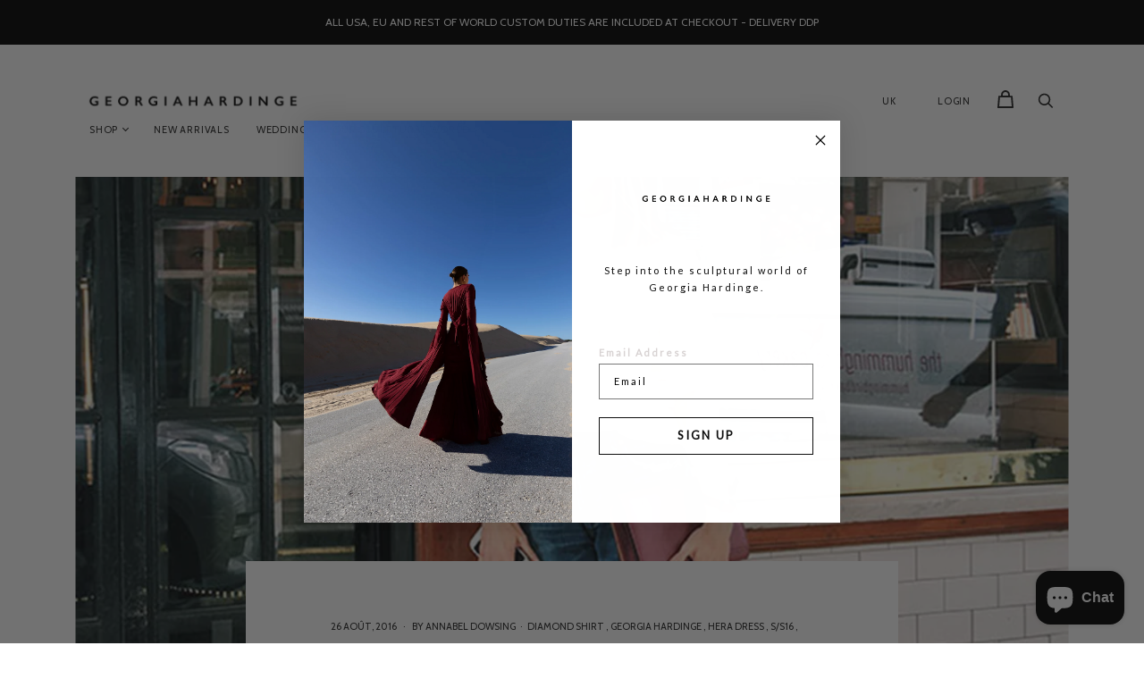

--- FILE ---
content_type: text/json
request_url: https://conf.config-security.com/model
body_size: 87
content:
{"title":"recommendation AI model (keras)","structure":"release_id=0x3b:25:45:50:50:73:79:56:20:7c:54:49:7e:5a:4d:25:24:4a:45:2b:45:71:7d:78:65:2a:40:39:7a;keras;c2eq6hfsoxm9crh26rlnedbxhosf722zk6uqrwwj1lddwvrkdiqm7ntikrlxxx3n9mq3b8z1","weights":"../weights/3b254550.h5","biases":"../biases/3b254550.h5"}